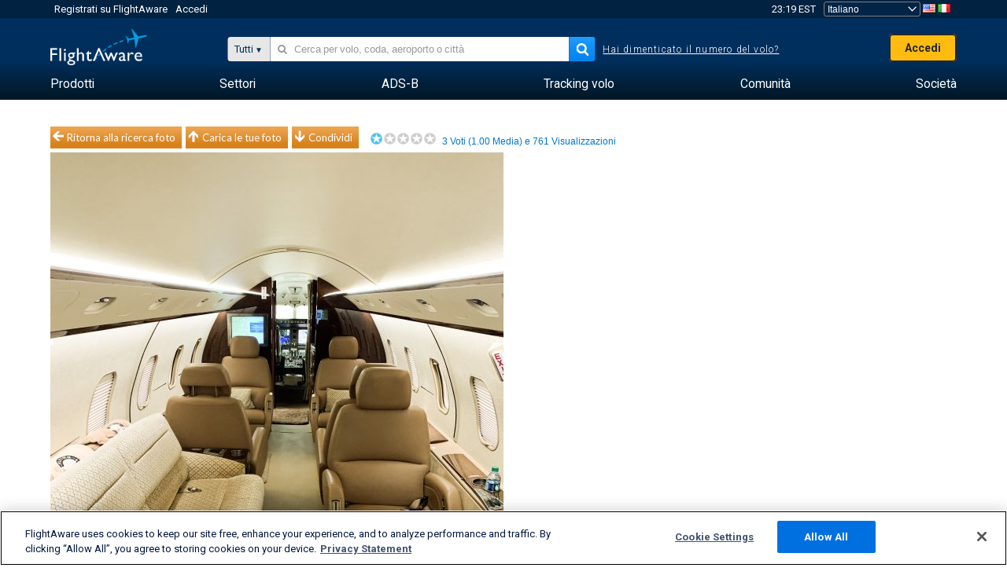

--- FILE ---
content_type: text/plain;charset=UTF-8
request_url: https://c.pub.network/v2/c
body_size: -113
content:
5608cdcf-4ad0-4493-922d-5edb7897f154

--- FILE ---
content_type: application/javascript; charset=utf-8
request_url: https://fundingchoicesmessages.google.com/f/AGSKWxX-gMpzDLO2RwHijCA3FwIYemy-DgOY2Nc1w-5JxvoOiWimAqvEvb9Nyyx6w9dEvTC9RCf90oTTyTA-GrBuoxOlkmca5Ua0j4SxEPU2DnnZRCfrJuNJR7-HN9N0Zpaf0eGRbZ_uDHoc8qVZQ1-YnjPVo0uvb65CeNreNnHgNGZeDO3QLega-50ch9hq/_/ad?iframe_/ads-07./p8network.js_openx//a7delivery_
body_size: -1288
content:
window['e7f73a16-e437-421f-bfbd-648413c300e5'] = true;

--- FILE ---
content_type: text/plain;charset=UTF-8
request_url: https://c.pub.network/v2/c
body_size: -264
content:
3ab938dd-d96f-4082-92de-d2e0c6e4f326

--- FILE ---
content_type: application/javascript; charset=utf-8
request_url: https://fundingchoicesmessages.google.com/f/AGSKWxV0sRpAQIxjiZK9jqUWEKfjcccb_8deH_pSdKZNX8cDVehX-avZebqFF_drXkL65gOt_IU6ZKQZoUkB0vj1MwXGFvjGYDvBlAUB24UXc9khrDz_MpR-cU-S2UF7dajyHzilvUdeOg==?fccs=W251bGwsbnVsbCxudWxsLG51bGwsbnVsbCxudWxsLFsxNzY4ODgyNzgxLDIwMTAwMDAwMF0sbnVsbCxudWxsLG51bGwsW251bGwsWzcsNl0sbnVsbCxudWxsLG51bGwsbnVsbCxudWxsLG51bGwsbnVsbCxudWxsLG51bGwsMV0sImh0dHBzOi8vaXQuZmxpZ2h0YXdhcmUuY29tL3Bob3Rvcy92aWV3Lzg2NzQ4NjYtNWRjYTlmNTBiYzBmN2Y0NDQ5NTUxOTMwZjUyODJhNDVkMGViMzk1OSIsbnVsbCxbWzgsIk05bGt6VWFaRHNnIl0sWzksImVuLVVTIl0sWzE2LCJbMSwxLDFdIl0sWzE5LCIyIl0sWzE3LCJbMF0iXSxbMjQsIiJdLFsyOSwiZmFsc2UiXV1d
body_size: 120
content:
if (typeof __googlefc.fcKernelManager.run === 'function') {"use strict";this.default_ContributorServingResponseClientJs=this.default_ContributorServingResponseClientJs||{};(function(_){var window=this;
try{
var np=function(a){this.A=_.t(a)};_.u(np,_.J);var op=function(a){this.A=_.t(a)};_.u(op,_.J);op.prototype.getWhitelistStatus=function(){return _.F(this,2)};var pp=function(a){this.A=_.t(a)};_.u(pp,_.J);var qp=_.Zc(pp),rp=function(a,b,c){this.B=a;this.j=_.A(b,np,1);this.l=_.A(b,_.Nk,3);this.F=_.A(b,op,4);a=this.B.location.hostname;this.D=_.Dg(this.j,2)&&_.O(this.j,2)!==""?_.O(this.j,2):a;a=new _.Og(_.Ok(this.l));this.C=new _.bh(_.q.document,this.D,a);this.console=null;this.o=new _.jp(this.B,c,a)};
rp.prototype.run=function(){if(_.O(this.j,3)){var a=this.C,b=_.O(this.j,3),c=_.dh(a),d=new _.Ug;b=_.fg(d,1,b);c=_.C(c,1,b);_.hh(a,c)}else _.eh(this.C,"FCNEC");_.lp(this.o,_.A(this.l,_.Ae,1),this.l.getDefaultConsentRevocationText(),this.l.getDefaultConsentRevocationCloseText(),this.l.getDefaultConsentRevocationAttestationText(),this.D);_.mp(this.o,_.F(this.F,1),this.F.getWhitelistStatus());var e;a=(e=this.B.googlefc)==null?void 0:e.__executeManualDeployment;a!==void 0&&typeof a==="function"&&_.Qo(this.o.G,
"manualDeploymentApi")};var sp=function(){};sp.prototype.run=function(a,b,c){var d;return _.v(function(e){d=qp(b);(new rp(a,d,c)).run();return e.return({})})};_.Rk(7,new sp);
}catch(e){_._DumpException(e)}
}).call(this,this.default_ContributorServingResponseClientJs);
// Google Inc.

//# sourceURL=/_/mss/boq-content-ads-contributor/_/js/k=boq-content-ads-contributor.ContributorServingResponseClientJs.en_US.M9lkzUaZDsg.es5.O/d=1/exm=ad_blocking_detection_executable,kernel_loader,loader_js_executable/ed=1/rs=AJlcJMzanTQvnnVdXXtZinnKRQ21NfsPog/m=cookie_refresh_executable
__googlefc.fcKernelManager.run('\x5b\x5b\x5b7,\x22\x5b\x5bnull,\\\x22flightaware.com\\\x22,\\\x22AKsRol8wxsuckHgP5A1QKVkourO1ruMhfp4dmpAMaZS9K6pww4QU-LQlFtBDMwz-K69lXAR7-ksbkA64JdYCRJJ4LzSbvt1RficC1Q_iTqHusOHer7hiEITL20ZjWeTnxCixS6w9SRqkVbdfGu0qVBSmYrhfKC_W2g\\\\u003d\\\\u003d\\\x22\x5d,null,\x5b\x5bnull,null,null,\\\x22https:\/\/fundingchoicesmessages.google.com\/f\/AGSKWxV0r3nz4wXYHT5ZgVJwdJKRi5NwkBtd-XsVWkhUamXS4Dpg7gaGJ_TAvjuGasDCk9njFaq-BCCfUfJwV-91Pm43z6ScxdYFZF9XkBdkJENkDzy1UJLqFJm2lWj0uIC48ddJ1ovZfQ\\\\u003d\\\\u003d\\\x22\x5d,null,null,\x5bnull,null,null,\\\x22https:\/\/fundingchoicesmessages.google.com\/el\/AGSKWxXJwox6F6PS05h6Z4B8UAcFNQ5yKvmyw4X-_L-PLhCR-6dFfhUP4ChZfyLssIbMT-ptgDYI8xeALgV14zW_NaH1H3Kvsb7Rpfk9QqTGxuBPMSA9gCmi7g4Xmq2OmeWmHjUCu7_HAw\\\\u003d\\\\u003d\\\x22\x5d,null,\x5bnull,\x5b7,6\x5d,null,null,null,null,null,null,null,null,null,1\x5d\x5d,\x5b3,1\x5d\x5d\x22\x5d\x5d,\x5bnull,null,null,\x22https:\/\/fundingchoicesmessages.google.com\/f\/AGSKWxWAOoP6aa0j3gHEimNDFfHUgWDR2sdIkY03P0lar01LXUOOO-cj6mVx44QRhqr7Oaol8kdocgGHBiUoxYsQgRSFkQowOVzNQs8nuzMkeTuxLvA3nnU69dKS17ABAPJRIcQG3hhbIg\\u003d\\u003d\x22\x5d\x5d');}